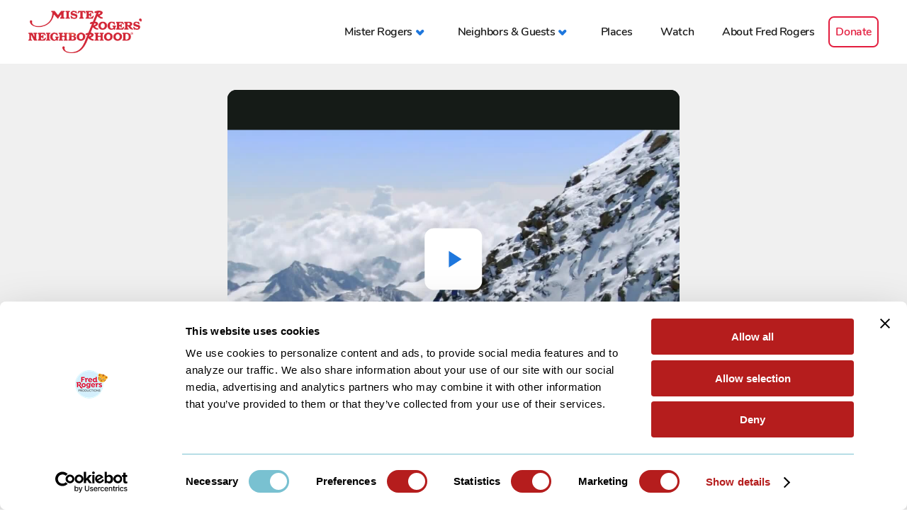

--- FILE ---
content_type: text/html; charset=UTF-8
request_url: https://www.misterrogers.org/videos/mountain-climbing-16-9/
body_size: 4714
content:
<!DOCTYPE html>
<html xmlns="http://www.w3.org/1999/xhtml" lang="en" xml:lang="en">
	<head>
		<meta http-equiv="Content-Type" content="text/html; charset=UTF-8"/>
		<meta http-equiv="X-UA-Compatible" content="IE=edge,chrome=1"/>
		<meta name="google-site-verification" content="Wt2hYGBt-bCSJmHHwQYYfzrDZfzLOUGI7aiSfmHs8mE" />
		<meta name="google" content="notranslate" />
					<meta name="viewport" content="width=device-width, initial-scale=1.0, maximum-scale=1.0, user-scalable=no" />
				
		
		<script type="text/javascript" data-cookieconsent="ignore">
	window.dataLayer = window.dataLayer || [];
	function gtag() {
		dataLayer.push(arguments);
	}
	gtag("consent", "default", {
		ad_personalization: "denied",
		ad_storage: "denied",
		ad_user_data: "denied",
		analytics_storage: "denied",
		functionality_storage: "denied",
		personalization_storage: "denied",
		security_storage: "granted",
		wait_for_update: 500,
	});
	gtag("set", "ads_data_redaction", true);
	gtag("set", "url_passthrough", true);
</script>
<script type="text/javascript"
		id="Cookiebot"
		src="https://consent.cookiebot.com/uc.js"
		data-implementation="wp"
		data-cbid="4693a356-efb5-4a6c-8dcd-fa829b934181"
						data-culture="EN"
				data-blockingmode="auto"
	></script>
<script> var ajaxurl = 'https://www.misterrogers.org/wp-admin/admin-ajax.php'; </script><meta name='robots' content='index, follow, max-image-preview:large, max-snippet:-1, max-video-preview:-1' />
	
	<title>Mountain climbing 16:9 - Mister Rogers&#039; Neighborhood</title>
	<link rel="canonical" href="https://dev.misterrogers.org/videos/mountain-climbing-16-9/" />
	<meta property="og:locale" content="en_US" />
	<meta property="og:type" content="article" />
	<meta property="og:title" content="Mountain climbing 16:9 - Mister Rogers&#039; Neighborhood" />
	<meta property="og:url" content="https://dev.misterrogers.org/videos/mountain-climbing-16-9/" />
	<meta property="og:site_name" content="Mister Rogers&#039; Neighborhood" />
	<meta property="article:publisher" content="https://www.facebook.com/FredRogersProductions" />
	<meta property="article:modified_time" content="2018-05-26T23:28:29+00:00" />
	<meta name="twitter:card" content="summary_large_image" />
	<meta name="twitter:site" content="@FredRogersPro" />
	<script type="application/ld+json" class="yoast-schema-graph">{"@context":"https://schema.org","@graph":[{"@type":"WebPage","@id":"https://dev.misterrogers.org/videos/mountain-climbing-16-9/","url":"https://dev.misterrogers.org/videos/mountain-climbing-16-9/","name":"Mountain climbing 16:9 - Mister Rogers&#039; Neighborhood","isPartOf":{"@id":"https://dev.misterrogers.org/#website"},"datePublished":"2018-05-18T16:20:31+00:00","dateModified":"2018-05-26T23:28:29+00:00","breadcrumb":{"@id":"https://dev.misterrogers.org/videos/mountain-climbing-16-9/#breadcrumb"},"inLanguage":"en-US","potentialAction":[{"@type":"ReadAction","target":["https://dev.misterrogers.org/videos/mountain-climbing-16-9/"]}]},{"@type":"BreadcrumbList","@id":"https://dev.misterrogers.org/videos/mountain-climbing-16-9/#breadcrumb","itemListElement":[{"@type":"ListItem","position":1,"name":"Home","item":"https://dev.misterrogers.org/"},{"@type":"ListItem","position":2,"name":"Mountain climbing 16:9"}]},{"@type":"WebSite","@id":"https://dev.misterrogers.org/#website","url":"https://dev.misterrogers.org/","name":"Mister Rogers' Neighborhood","description":"The official site of Mister Rogers’ Neighborhood from the company that he founded. Watch video clips, read articles, and learn about the messages behind the program.","potentialAction":[{"@type":"SearchAction","target":{"@type":"EntryPoint","urlTemplate":"https://dev.misterrogers.org/?s={search_term_string}"},"query-input":{"@type":"PropertyValueSpecification","valueRequired":true,"valueName":"search_term_string"}}],"inLanguage":"en-US"}]}</script>
	

<link rel='dns-prefetch' href='//players.brightcove.net' />
<link rel="alternate" title="oEmbed (JSON)" type="application/json+oembed" href="https://www.misterrogers.org/wp-json/oembed/1.0/embed?url=https%3A%2F%2Fwww.misterrogers.org%2Fvideos%2Fmountain-climbing-16-9%2F" />
<link rel="alternate" title="oEmbed (XML)" type="text/xml+oembed" href="https://www.misterrogers.org/wp-json/oembed/1.0/embed?url=https%3A%2F%2Fwww.misterrogers.org%2Fvideos%2Fmountain-climbing-16-9%2F&#038;format=xml" />
<style id='wp-img-auto-sizes-contain-inline-css' type='text/css'>
img:is([sizes=auto i],[sizes^="auto," i]){contain-intrinsic-size:3000px 1500px}
/*# sourceURL=wp-img-auto-sizes-contain-inline-css */
</style>
<link rel='stylesheet' id='sps_front_css-css' href='https://www.misterrogers.org/wp-content/plugins/sync-post-with-other-site/assets/css/sps_front_style.css?rand=497&#038;ver=1.9.1' type='text/css' media='all' />
<link rel='stylesheet' id='theme_style-css' href='//www.misterrogers.org/wp-content/themes/mr-rogers/frontend_stuff/assets/inc/css/style-min.css?ver=1764885981' type='text/css' media='all' />
<link rel='stylesheet' id='brightcove-pip-css-css' href='https://players.brightcove.net/videojs-pip/1/videojs-pip.css?ver=2.8.8' type='text/css' media='all' />
<link rel='stylesheet' id='brightcove-playlist-css' href='https://www.misterrogers.org/wp-content/plugins/brightcove-video-connect/assets/css/brightcove_playlist.min.css?ver=2.8.8' type='text/css' media='all' />
<link rel="https://api.w.org/" href="https://www.misterrogers.org/wp-json/" /><link rel="EditURI" type="application/rsd+xml" title="RSD" href="https://www.misterrogers.org/xmlrpc.php?rsd" />
<link rel='shortlink' href='https://www.misterrogers.org/?p=183' />
		<script async src="https://www.googletagmanager.com/gtag/js?id=G-M2479ZGGMY"></script>
		<script>
			window.dataLayer = window.dataLayer || [];
			function gtag(){dataLayer.push(arguments);}
			gtag('js', new Date());
			gtag('config', 'G-M2479ZGGMY');
		</script>
	<style>.post-thumbnail img[src$='.svg'] { width: 100%; height: auto; }</style>			
						
				<link rel="apple-touch-icon" sizes="180x180" href="//www.misterrogers.org/wp-content/themes/mr-rogers/frontend_stuff/assets/inc/images/favicon/v3/apple-touch-icon.png"/>
				<link rel="icon" type="image/png" sizes="32x32" href="//www.misterrogers.org/wp-content/themes/mr-rogers/frontend_stuff/assets/inc/images/favicon/v3/favicon-32x32.png"/>
				<link rel="icon" type="image/png" sizes="16x16" href="//www.misterrogers.org/wp-content/themes/mr-rogers/frontend_stuff/assets/inc/images/favicon/v3/favicon-16x16.png"/>
				<link rel="manifest" href="//www.misterrogers.org/wp-content/themes/mr-rogers/frontend_stuff/assets/inc/images/favicon/v3/site.webmanifest"/>
				<link rel="mask-icon" href="//www.misterrogers.org/wp-content/themes/mr-rogers/frontend_stuff/assets/inc/images/favicon/v3/safari-pinned-tab.svg" color="#0055b8"/>
				<link rel="shortcut icon" href="//www.misterrogers.org/wp-content/themes/mr-rogers/frontend_stuff/assets/inc/images/favicon/v3/favicon.ico"/>
				<meta name="msapplication-TileColor" content="#ffffff"/>
				<meta name="msapplication-TileImage" content="//www.misterrogers.org/wp-content/themes/mr-rogers/frontend_stuff/assets/inc/images/favicon/v3/mstile-144x144.png"/>
				<meta name="msapplication-config" content="//www.misterrogers.org/wp-content/themes/mr-rogers/frontend_stuff/assets/inc/images/favicon/v3/browserconfig.xml"/>
				<meta name="theme-color" content="#ffffff"/>
						<style type="text/css">.recentcomments a{display:inline !important;padding:0 !important;margin:0 !important;}</style>		
	</head>
	<body class="video-init wp-singular videos-template-default single single-videos postid-183 wp-theme-mr-rogers page_blue" data-page-title="Mountain climbing 16:9 - Mister Rogers&#039; Neighborhood">
<header class="module header_navigation loader">
			<div class="module__container module__container__ratio--free">
			<div class="module__inner">
				
				<a href="https://www.misterrogers.org" class="header_navigation__logo">
					<img src="https://www.misterrogers.org/wp-content/themes/mr-rogers/frontend_stuff/assets/inc/images/logo.png" width="532" height="200" alt="Mister Rogennrs Neighborhood logo"/>
				</a>
								<button class="header_navigation__navbar-toggle"><span class="icon-bar"></span></button>
								<nav class="header_navigation__menu"><ul id="nav-menu-0" class="header_navigation__menu__list"><li id="menu-item-10859" class="menu-item menu-item-type-custom menu-item-object-custom menu-item-has-children menu-item-10859"><a href="#"><span>Mister Rogers</span></a>
<ul class="sub-menu">
	<li id="menu-item-7311" class="menu-item menu-item-type-post_type menu-item-object-page menu-item-7311"><a href="/our-television-neighbor/"><span>Our Television Neighbor</span></a></li>	<li id="menu-item-3797" class="menu-item menu-item-type-post_type menu-item-object-page menu-item-3797"><a href="/the-messages/"><span>The Messages</span></a></li>	<li id="menu-item-3796" class="menu-item menu-item-type-post_type menu-item-object-page menu-item-3796"><a href="/the-music/"><span>The Music</span></a></li></ul>
</li><li id="menu-item-508" class="menu-item menu-item-type-custom menu-item-object-custom menu-item-has-children menu-item-508"><a href="#"><span>Neighbors &#038; Guests</span></a>
<ul class="sub-menu">
	<li id="menu-item-3799" class="menu-item menu-item-type-post_type menu-item-object-page menu-item-3799"><a href="/the-people/"><span>The People</span></a></li>	<li id="menu-item-3800" class="menu-item menu-item-type-post_type menu-item-object-page menu-item-3800"><a href="/puppets/"><span>The Puppets</span></a></li>	<li id="menu-item-3801" class="menu-item menu-item-type-post_type menu-item-object-page menu-item-3801"><a href="/special-guests/"><span>Special Guests</span></a></li></ul>
</li><li id="menu-item-3802" class="menu-item menu-item-type-post_type menu-item-object-page menu-item-3802"><a href="/places/"><span>Places</span></a></li><li id="menu-item-6506" class="menu-item menu-item-type-post_type menu-item-object-page menu-item-6506"><a href="/watch/"><span>Watch</span></a></li><li id="menu-item-3803" class="menu-item menu-item-type-post_type menu-item-object-page menu-item-3803"><a href="/about-fred-rogers/"><span>About Fred Rogers</span></a></li><li id="menu-item-12416" class="menu-item menu-item-type-custom menu-item-object-custom menu-item-12416"><a href="https://www.fredrogers.org/donate/"><span>Donate</span></a></li></ul></nav>
								<div class="header_navigation__bottom-info">
					<div class="header_navigation__bottom-info__item header_navigation__bottom-info__item--left">
																			<a class="header_navigation__fr-production" href="https://www.fredrogers.org/" target="blank"style="background-image:url('https://www.misterrogers.org/wp-content/uploads/2018/09/mrrogers_footer_logo.png');background-position:50% 50%;background-size:contain;">Fred Rogers Productions</a>
											</div>
					<div class="header_navigation__bottom-info__item header_navigation__bottom-info__item--right">
						<div class="header_navigation__bottom-info__item__container">
							<h5 class="header_navigation__social__title">
								<span>Follow us</span>
								<span class="header_navigation__social__container">
									<a href="https://www.facebook.com/FredRogersProductions" class="header_navigation__social__link fb" target="_blank" rel="nofollow">Visit Mister Rogers Facebook page</a>
									<a href="https://www.instagram.com/fredrogersproductions/" class="header_navigation__social__link ig" target="_blank" rel="nofollow">Visit Mister Rogers Instagram page</a>
								</span>
							</h5>
							<p>&copy; The Fred Rogers Company - 2026</p>
							<p>All Rights Reserved.</p>
							<p><a href="/related-organizations/">Related Organizations</a></p>
						</div>
					</div>
				</div>
			</div>
		</div>
	</header>
	<section class="module module_cpt-video-playlist only-one-video">
		<div class="module__container module__container__ratio--free module__container__vpl">
			<div class="module__inner">
									<div class="module_cpt-video-playlist__container">
						<div class="module_cpt-video-playlist__container__inner">
							<div class="module_cpt-video-playlist__container__inner__main centerButton">
								<figure>
									
<div class="bc-module">
<div class="bc-module__inner">
<video playsinline
data-video-id="5786601777001" data-account="5771154052001"
data-player="default" controls
data-usage="cms:WordPress:6.9:2.8.8:javascript"
data-embed="default" class="video-js zoomed-video-x001"
data-application-id=""
  >
</video-js>
 </div>
</div>

									<figcaption class="module_cpt-video-playlist__maintitle">Mountain climbing 16:9</figcaption>
								</figure>
																											<div class="module_cpt-video-playlist__single-content">
																																	<div class="module_cpt-video-playlist__single-content__copy">
												<p>Lorem ipsum dolor sit amet, consectetur adipiscing elit proin in faucibus augue etiam tincidunt enim ut elit euismod.</p>
											</div>
																					</div>
																																</div>
													</div>
					</div>
							</div>
		</div>
	</section> 	<footer class="footer_navigation">
		<div class="module__container module__container__ratio--free">
			<div class="module__inner footer_navigation__inner">
				<div class="footer_navigation__table clearfix ">
					
					<div class="footer_navigation__logo">
						<a href="https://www.fredrogers.org/" class="footer_navigation__link" target="_blank">							<img width="226" height="196" src="https://www.misterrogers.org/wp-content/uploads/2018/09/mrrogers_footer_logo.png" class="img-responsive boxed-image" alt="" decoding="async" loading="lazy" />						</a>					</div>
					
					<div class="footer_navigation__copyright">
						<ul class="footer_navigation__list clearfix">
							<li class="footer_navigation__item footer_navigation__item--first">Follow Us</li>
							<li class="footer_navigation__item icon-holder">
								<a href="https://www.facebook.com/FredRogersProductions" target="_blank" rel="nofollow" class="footer_navigation__social fb">Facebook</a>
							</li>
							<li class="footer_navigation__item icon-holder">
								<a href="https://www.instagram.com/fredrogersproductions/" target="_blank" rel="nofollow" class="footer_navigation__social ig">Instagram</a>
							</li>
						</ul>
						<p class="footer_navigation__copy">©2025 The Fred Rogers Company.  All Rights Reserved.</p>
					</div>
					
					<div class="footer_navigation__networks">
					</div>
				</div>
								<div class="footer_navigation__table promo clearfix ">
					
					<div class="footer_navigation__logo">
																								</div>
					
					<div class="footer_navigation__copyright">
						<p class="footer_navigation__copy"><a href="https://www.misterrogers.org/related-organizations/">Related Organizations</a><br/><a href="https://www.linkedin.com/company/fred-rogers-productions/" rel="nofollow" target="_blank">LinkedIn</a><br/><a href="http://www.instagram.com/fredrogersproductions" rel="nofollow" target="_blank">Instagram</a></p>
					</div>
				</div>
			</div>
		</div>
	</footer>
									<script type="speculationrules">
{"prefetch":[{"source":"document","where":{"and":[{"href_matches":"/*"},{"not":{"href_matches":["/wp-*.php","/wp-admin/*","/wp-content/uploads/*","/wp-content/*","/wp-content/plugins/*","/wp-content/themes/mr-rogers/*","/*\\?(.+)"]}},{"not":{"selector_matches":"a[rel~=\"nofollow\"]"}},{"not":{"selector_matches":".no-prefetch, .no-prefetch a"}}]},"eagerness":"conservative"}]}
</script>
<script type="text/javascript" src="https://www.misterrogers.org/wp-content/plugins/sync-post-with-other-site/assets/js/sps_front_js.js?rand=717&amp;ver=1.9.1" id="sps_front_js-js"></script>
<script type="text/javascript" id="theme_script-js-extra" data-cookieconsent="ignore">
/* <![CDATA[ */
var $phpVars = {"breakpoint":{"tablet":1024,"mobile":640},"wpHome":"https://www.misterrogers.org"};
//# sourceURL=theme_script-js-extra
/* ]]> */
</script>
<script type="text/javascript" src="//www.misterrogers.org/wp-content/themes/mr-rogers/frontend_stuff/assets/inc/js/script-min.js?ver=1761601749" id="theme_script-js" data-cookieconsent="ignore"></script>
			
	<script type="text/javascript">var cache_buster = parseInt(Math.random()*99999999); var user_tz = new Date().getTimezoneOffset();document.write("<img src='https://app.leadsrx.com/impression?at=wridkz61040&cid=1125899958004253&ra="+cache_buster+"&tz="+user_tz+"' height=0 width=0 style='display:none' alt=''/>");</script><noscript><iframe src='https://app.leadsrx.com/impression.php?at=wridkz61040&cid=1125899958004253&ra="+cache_buster+"&tz="+user_tz+">&ra=' style='display:none;padding:0;margin:0' width='0' height='0'></iframe></noscript>
	<img src='https://app.leadsrx.com/podcast-impression.php?acctTag=wridkz61040&sKey=PdYOZas9dSKJ3JbR4BsqBJZWS&touchpointID=1125899958004252:1&player=player-name&ip=ip&ua=ua&timestamp=timestamp' height=1 width=1 style='display:none;' alt=''/>
		
	</body>
</html>
